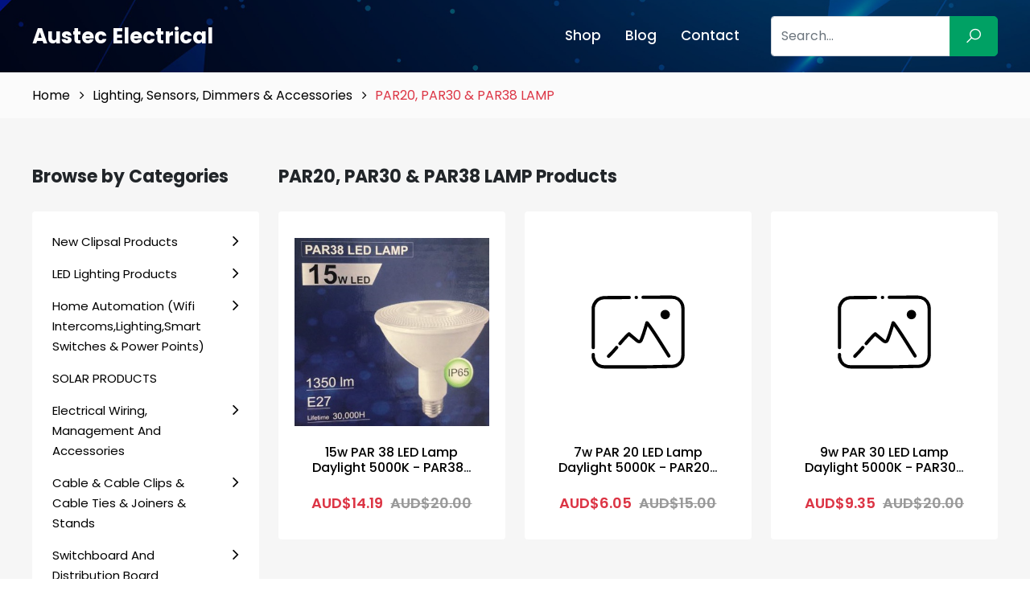

--- FILE ---
content_type: image/svg+xml
request_url: https://austecelectrical.net/app-assets/frontend/images/placeholder.svg
body_size: 376
content:
<?xml version="1.0" ?><svg id="Layer_1" style="enable-background:new 0 0 512 512;" version="1.1" viewBox="0 0 512 512" xml:space="preserve" xmlns="http://www.w3.org/2000/svg" xmlns:xlink="http://www.w3.org/1999/xlink"><style type="text/css">
	.st0{fill:none;stroke:#000000;stroke-width:14;stroke-linecap:round;stroke-linejoin:round;stroke-miterlimit:10;}
</style><g><path class="st0" d="M247.9,109c0.2,0,0.5,0,0.7,0"/><path class="st0" d="M276.9,108.6c39.6-0.4,79.3-0.8,120.1-0.8c22.1,0,40,12.2,46.6,32.1c1.7,5,2.5,10.6,2.5,15.9   c0.2,66.1,0.2,132.1,0.1,198.2c0,27.4-20.8,48-48.5,48c-45.2,0.1-84.3,2.1-129.5,2.1c-51.2,0-102.4,0-153.6,0   c-23.8,0-42.5-14.6-47.8-37.2c-0.3-1.4-0.8-2.9-1.1-4.3c0-3.6,0-7.2,0-10.9"/><path class="st0" d="M65.7,321.9c0-56.9,0-113.7,0-170.6c1.4-4.4,2.2-9,4.2-13.2c8-17.2,21.7-26.5,40.6-28.1c1.5-0.1,3-0.1,4.5-0.1   c35,0,69.3-0.3,103.3-0.6"/><path class="st0" d="M130.7,358.7c12.4-11.5,23.4-24.1,34.1-36.9"/><path class="st0" d="M179,304.8c10.7-12.7,21.6-25.3,33.9-36.9c1.4-1.3,2.9-2.7,4.4-4c8.3,7.4,24.8,20.5,32.8,27.7   c6.5,5.9,14.4,8,18.2,0c5-10.3,19-54,25.1-74.6c1.2,1.1,2.2,2,3.2,3c27.9,36,68,103.7,89.8,137.4"/><circle cx="370.9" cy="181.9" r="20"/></g></svg>